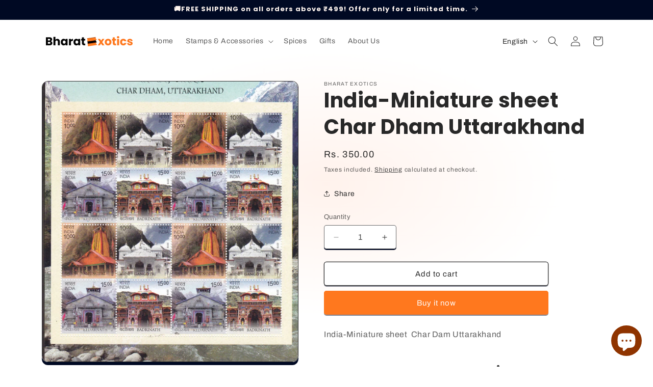

--- FILE ---
content_type: text/javascript; charset=utf-8
request_url: https://bharatexotics.com/products/india-miniature-sheet-char-dam-uttarakhand.js
body_size: -336
content:
{"id":4752795074642,"title":"India-Miniature sheet  Char Dham Uttarakhand","handle":"india-miniature-sheet-char-dam-uttarakhand","description":"India-Miniature sheet  Char Dam Uttarakhand","published_at":"2020-08-25T03:01:59-04:00","created_at":"2020-08-25T03:01:58-04:00","vendor":"Bharat Exotics","type":"","tags":["india","miniature"],"price":35000,"price_min":35000,"price_max":35000,"available":true,"price_varies":false,"compare_at_price":null,"compare_at_price_min":0,"compare_at_price_max":0,"compare_at_price_varies":false,"variants":[{"id":32798874337362,"title":"Default Title","option1":"Default Title","option2":null,"option3":null,"sku":"3667a","requires_shipping":true,"taxable":true,"featured_image":null,"available":true,"name":"India-Miniature sheet  Char Dham Uttarakhand","public_title":null,"options":["Default Title"],"price":35000,"weight":100,"compare_at_price":null,"inventory_management":"shopify","barcode":"","requires_selling_plan":false,"selling_plan_allocations":[]}],"images":["\/\/cdn.shopify.com\/s\/files\/1\/0248\/7300\/9234\/products\/213q3.jpg?v=1598338920"],"featured_image":"\/\/cdn.shopify.com\/s\/files\/1\/0248\/7300\/9234\/products\/213q3.jpg?v=1598338920","options":[{"name":"Title","position":1,"values":["Default Title"]}],"url":"\/products\/india-miniature-sheet-char-dam-uttarakhand","media":[{"alt":null,"id":7761827922002,"position":1,"preview_image":{"aspect_ratio":0.781,"height":2248,"width":1756,"src":"https:\/\/cdn.shopify.com\/s\/files\/1\/0248\/7300\/9234\/products\/213q3.jpg?v=1598338920"},"aspect_ratio":0.781,"height":2248,"media_type":"image","src":"https:\/\/cdn.shopify.com\/s\/files\/1\/0248\/7300\/9234\/products\/213q3.jpg?v=1598338920","width":1756}],"requires_selling_plan":false,"selling_plan_groups":[]}